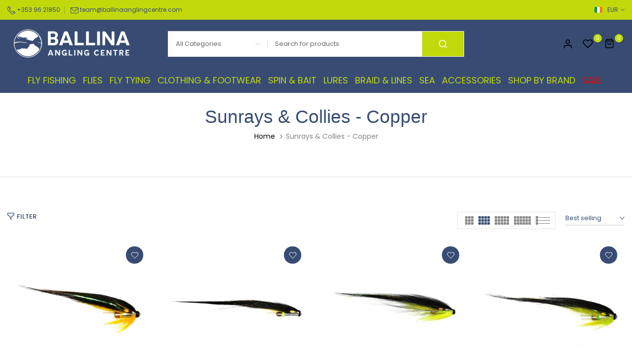

--- FILE ---
content_type: text/css
request_url: https://ballinaanglingcentre.com/cdn/shop/t/18/assets/pagination.css?v=79104906467358225021696511621
body_size: -320
content:
.t4s-pagination-wrapper{margin-bottom:60px}.t4s-has-btn-load-more .t4s-pagination-wrapper,.t4s-has-btn-infinite .t4s-pagination-wrapper{padding-top:40px}.t4s-pagination-wrapper .t4s-pagination__list{display:inline-block;vertical-align:top;list-style:none;margin:0;padding:0}.t4s-pagination-wrapper .t4s-pagination__list li{float:left;margin:0 5px;color:var(--t4s-dark-color);display:inline-block;vertical-align:top}.t4s-pagination__item{min-width:38px;height:38px;line-height:38px;border-style:solid;border-width:1px;border-color:rgba(var(--text-color-rgb),.35);text-align:center;color:var(--text-color);font-size:12px;font-weight:600;display:inline-block;vertical-align:top;border-radius:var(--other-radius);background-color:transparent}.t4s-pagination__list .pagination__item--current{color:var(--t4s-light-color);background-color:var(--t4s-dark-color);border-color:var(--t4s-dark-color)}.t4s-pagination-wrapper>a,.t4s-pagination-wrapper>.t4s-pagination{margin-top:40px}.t4s-pagination-wrapper .t4s-lm-bar+a{margin-top:0}.t4s-pagination__item svg{width:10px;height:10px;fill:currentColor}.t4s-pagination-wrapper .t4s-btn-rounded-false{border-radius:0!important}@media (max-width: 767px){.t4s-pagination-wrapper{margin-bottom:40px;margin-top:20px}}@media (-moz-touch-enabled: 0),(hover: hover) and (min-width: 1025px){.t4s-pagination__list li a:hover{color:var(--t4s-dark-color);border-color:var(--t4s-dark-color)}}
/*# sourceMappingURL=/cdn/shop/t/18/assets/pagination.css.map?v=79104906467358225021696511621 */


--- FILE ---
content_type: text/css
request_url: https://ballinaanglingcentre.com/cdn/shop/t/18/assets/colors.css?v=146413772148083743751741367119
body_size: 1205
content:
/*! Code css #t4s_custom_color */.t4s_lb_menu_new{background-color:#c1d90b;color:#384c73}.t4s_lb_menu_hot{background-color:#e33131;color:#fff}.bg_color_pewter{--t4s-bg-color: #4e5459}.bg_color_grizzly-dyed-burnt-orange.lazyloadt4sed{background-image:url(/cdn/shop/files/Grizzly_Dyed_Burnt_Orange_colour.jpg?crop=center&height=100&v=1734623313&width=100)}.bg_color_carbon{--t4s-bg-color: #44484b}.bg_color_black{--t4s-bg-color: #000000}.bg_color_dark-olive{--t4s-bg-color: #505550}.bg_color_simms-orange{--t4s-bg-color: #d2780c}.bg_color_gunmetal{--t4s-bg-color: #8d918d}.bg_color_river-camo.lazyloadt4sed{background-image:url(/cdn/shop/files/river_camo.jpg?crop=center&height=100&v=1623269194&width=100)}.bg_color_riparian-camo.lazyloadt4sed{background-image:url(/cdn/shop/files/riparian_camo.jpg?crop=center&height=100&v=1623269288&width=100)}.bg_color_storm-plaid.lazyloadt4sed{background-image:url(/cdn/shop/files/storm-plaid.jpg?crop=center&height=100&v=1623317975&width=100)}.bg_color_faded-denim{--t4s-bg-color: #8fc9df}.bg_color_burnt-orange{--t4s-bg-color: #c66507}.bg_color_hex-flow-camo-carbon.lazyloadt4sed{background-image:url(/cdn/shop/files/Capture.png?crop=center&height=100&v=1623742586&width=100)}.bg_color_shadow-green{--t4s-bg-color: #5d6665}.bg_color_pacific{--t4s-bg-color: #265992}.bg_color_titanium{--t4s-bg-color: #d4d4d5}.bg_color_blue{--t4s-bg-color: #197bbd}.bg_color_green{--t4s-bg-color: #0fbd11}.bg_color_mantis-green{--t4s-bg-color: #9df806}.bg_color_steel-gray{--t4s-bg-color: #8c8a8a}.bg_color_fluo-green{--t4s-bg-color: #aafc23}.bg_color_chartreuse{--t4s-bg-color: #dffd06}.bg_color_dark-green{--t4s-bg-color: #133a1b}.bg_color_super-chartreuse{--t4s-bg-color: #dffd06}.bg_color_optic-green.lazyloadt4sed{background-image:url(/cdn/shop/files/product_2_30636.jpg?crop=center&height=100&v=1629547235&width=100)}.bg_color_moss-green{--t4s-bg-color: #1a5927}.bg_color_hi-vis-yellow{--t4s-bg-color: #ddfa05}.bg_color_translucent{--t4s-bg-color: #eeeef9}.bg_color_code-red{--t4s-bg-color: #ca0b0b}.bg_color_camo.lazyloadt4sed{background-image:url(/cdn/shop/files/Spiderwire_Camo_8_3rjsCbFGVrboRC.jpg?crop=center&height=100&v=1645528121&width=100)}.bg_color_green-in-the-dark{--t4s-bg-color: #40582c}.bg_color_dark-gunmetal{--t4s-bg-color: #565656}.bg_color_ultragreen{--t4s-bg-color: #97ae90}.bg_color_chameleon{--t4s-bg-color: #b64f2d}.bg_color_marine-green{--t4s-bg-color: #476e26}.bg_color_purple{--t4s-bg-color: #39248b}.bg_color_copper{--t4s-bg-color: #b87333}.bg_color_green-glow{--t4s-bg-color: #9ce909}.bg_color_pink-glow{--t4s-bg-color: #f909ea}.bg_color_orange-glow{--t4s-bg-color: #f9620e}.bg_color_white-glow{--t4s-bg-color: #fbfde7}.bg_color_dun{--t4s-bg-color: #dfcfb7}.bg_color_neon-magenta-1.lazyloadt4sed{background-image:url(/cdn/shop/files/1.jpg?crop=center&height=100&v=1657787050&width=100)}.bg_color_pink-2.lazyloadt4sed{background-image:url(/cdn/shop/files/2.jpg?crop=center&height=100&v=1657788113&width=100)}.bg_color_crimson-3.lazyloadt4sed{background-image:url(/cdn/shop/files/3.jpg?crop=center&height=100&v=1657788164&width=100)}.bg_color_scarlet-4.lazyloadt4sed{background-image:url(/cdn/shop/files/4.jpg?crop=center&height=100&v=1657788197&width=100)}.bg_color_fire-orange-5.lazyloadt4sed{background-image:url(/cdn/shop/files/5.jpg?crop=center&height=100&v=1657788221&width=100)}.bg_color_hot-orange-6.lazyloadt4sed{background-image:url(/cdn/shop/files/6.jpg?crop=center&height=100&v=1657788265&width=100)}.bg_color_orange-7.lazyloadt4sed{background-image:url(/cdn/shop/files/7.jpg?crop=center&height=100&v=1657788294&width=100)}.bg_color_amber-8.lazyloadt4sed{background-image:url(/cdn/shop/files/8.jpg?crop=center&height=100&v=1657788325&width=100)}.bg_color_chrome-yellow-9.lazyloadt4sed{background-image:url(/cdn/shop/files/9.jpg?crop=center&height=100&v=1657788347&width=100)}.bg_color_phosphor-yellow-11.lazyloadt4sed{background-image:url(/cdn/shop/files/11.jpg?crop=center&height=100&v=1657788395&width=100)}.bg_color_yellow-10.lazyloadt4sed{background-image:url(/cdn/shop/files/10.jpg?crop=center&height=100&v=1657788371&width=100)}.bg_color_lime-green-12.lazyloadt4sed{background-image:url(/cdn/shop/files/12.jpg?crop=center&height=100&v=1657788422&width=100)}.bg_color_aubergine-coca-cola{--t4s-bg-color: #210523}.bg_color_bluejay-subs.lazyloadt4sed{background-image:url(/cdn/shop/files/L_guinea_fowl_plumage1.jpg?crop=center&height=100&v=1659610246&width=100)}.bg_color_guinea-fowl-natural.lazyloadt4sed{background-image:url(/cdn/shop/files/L_guinea_fowl_plumage2_92c9df39-7df0-4446-a887-7739f612161b.jpg?crop=center&height=100&v=1659610265&width=100)}.bg_color_multi-color.lazyloadt4sed{background-image:url(/cdn/shop/files/10-100-z-4803-480390.jpg?crop=center&height=100&v=1663686914&width=100)}.bg_color_dark-claret{--t4s-bg-color: #680101}.bg_color_fiery-brown{--t4s-bg-color: #583011}.bg_color_fl-orange{--t4s-bg-color: #ff5f1f}.bg_color_fl-yellow{--t4s-bg-color: #fff300}.bg_color_golden-yellow{--t4s-bg-color: #ffc000}.bg_color_hot-orange{--t4s-bg-color: #ff5f1f}.bg_color_med-olive{--t4s-bg-color: #808000}.bg_color_teal-blue{--t4s-bg-color: #1f7dad}.bg_color_no-1-clear{--t4s-bg-color: #e9f2f5}.bg_color_no-6-red{--t4s-bg-color: #f71111}.bg_color_no-7-black{--t4s-bg-color: #050505}.bg_color_orchid-purple.lazyloadt4sed{background-image:url(/cdn/shop/files/westin-w10-13-braid-orchid-purple-1.jpg?crop=center&height=100&v=1679059091&width=100)}.bg_color_morning-mist.lazyloadt4sed{background-image:url(/cdn/shop/files/l002_w10-morning-mist-bulk_default.jpg?crop=center&height=100&v=1679059198&width=100)}.bg_color_slate{--t4s-bg-color: #6e6d6d}.bg_color_ginger{--t4s-bg-color: #da8430}.bg_color_golden-olive{--t4s-bg-color: #c1d621}.bg_color_medium-olive{--t4s-bg-color: #88942a}.bg_color_bleached-white{--t4s-bg-color: #efefef}.bg_color_natural-red-game{--t4s-bg-color: #6b221b}.bg_color_light-olive{--t4s-bg-color: #adbf1a}.bg_color_green-highlander{--t4s-bg-color: #0d700a}.bg_color_fl-chartreuse{--t4s-bg-color: #c5f50c}.bg_color_bright-yellow{--t4s-bg-color: #fdfb3f}.bg_color_sunburst-yellow{--t4s-bg-color: #f7cc00}.bg_color_natural-white{--t4s-bg-color: #f9f8e9}.bg_color_scarlet{--t4s-bg-color: #ff2700}.bg_color_cree.lazyloadt4sed{background-image:url(/cdn/shop/files/cree.jpg?crop=center&height=100&v=1706621941&width=100)}.bg_color_white-dyed-olive.lazyloadt4sed{background-image:url(/cdn/shop/files/White_dyed_Olive.jpg?crop=center&height=100&v=1706626292&width=100)}.bg_color_grizzly.lazyloadt4sed{background-image:url(/cdn/shop/files/grizzly_48b29314-67ff-455a-a4d5-0d5228906bd0.jpg?crop=center&height=100&v=1706626397&width=100)}.bg_color_grizzly-dyed-olive.lazyloadt4sed{background-image:url(/cdn/shop/files/Grizzly_Dyed_Olive.jpg?crop=center&height=100&v=1706626540&width=100)}.bg_color_medium-pardo.lazyloadt4sed{background-image:url(/cdn/shop/files/Medium_Pardo.jpg?crop=center&height=100&v=1706626703&width=100)}.bg_color_hebert-medium-brown-dun.lazyloadt4sed{background-image:url(/cdn/shop/files/Hebert_Medium_Brown_Dun.jpg?crop=center&height=100&v=1706627172&width=100)}.bg_color_hebert-white.lazyloadt4sed{background-image:url(/cdn/shop/files/Hebert_White.jpg?crop=center&height=100&v=1706627239&width=100)}.bg_color_hebert-grizzly.lazyloadt4sed{background-image:url(/cdn/shop/files/Hebert_Grizzly.jpg?crop=center&height=100&v=1706627303&width=100)}.bg_color_hebert-silver-badger.lazyloadt4sed{background-image:url(/cdn/shop/files/Hebert_Silver_Badger.jpg?crop=center&height=100&v=1706627390&width=100)}.bg_color_dutch-orange{--t4s-bg-color: #f38e55}.bg_color_dark-stone{--t4s-bg-color: #807f63}.bg_color_hebert-medium-grey-dun.lazyloadt4sed{background-image:url(/cdn/shop/files/dealerweb-cms-61260045-37e8-4492-b87f-372550d9e9cb.jpg?crop=center&height=100&v=1710604923&width=100)}.bg_color_hebert-light-tan-dun.lazyloadt4sed{background-image:url(/cdn/shop/files/dealerweb-cms-f3d141ab-d2f2-448f-b0c4-f997f8ae4251.jpg?crop=center&height=100&v=1710605136&width=100)}.bg_color_hebert-dyed-irish-ruby-claret.lazyloadt4sed{background-image:url(/cdn/shop/files/Hebert_Dyed_Irish_Ruby_Claret_e957a073-ec17-4047-87dd-352f79b736a3.jpg?crop=center&height=100&v=1711116004&width=100)}.bg_color_red-glow{--t4s-bg-color: #fa423c}.bg_color_lt-orange{--t4s-bg-color: #fa9c3f}.bg_color_chinese-red{--t4s-bg-color: #d71c1b}.bg_color_hot-green{--t4s-bg-color: #34c508}.bg_color_hot-red{--t4s-bg-color: #f02e00}.bg_color_fl-fire-orange{--t4s-bg-color: #fc2b1d}.bg_color_fl-green{--t4s-bg-color: #60fe61}.bg_color_dark-brown{--t4s-bg-color: #5c4033}.bg_color_summer-duck{--t4s-bg-color: #c8b27a}.bg_color_cinnamon{--t4s-bg-color: #d47e30}.bg_color_grey{--t4s-bg-color: #808080}.bg_color_smokey-grey.lazyloadt4sed{background-image:url(/cdn/shop/files/l011_w3-8-braid_headline_1_default.jpg?crop=center&height=100&v=1730811907&width=100)}.bg_color_hebert-greenwell.lazyloadt4sed{background-image:url(/cdn/shop/files/Hebert_Hen_Cape_Greenwell_colour.jpg?crop=center&height=100&v=1734624469&width=100)}.bg_color_bronze-saddle-white.lazyloadt4sed{background-image:url(/cdn/shop/files/whiting_bronze_saddle_white.jpg?crop=center&height=100&v=1734623643&width=100)}.bg_color_hebert-dark-brown-dun.lazyloadt4sed{background-image:url(/cdn/shop/files/Hebert_Dark_Brown_Dun_colour.jpg?crop=center&height=100&v=1734624658&width=100)}.bg_color_brahma-silver-badger.lazyloadt4sed{background-image:url(/cdn/shop/files/Brahma_Silver_Badger.jpg?crop=center&height=100&v=1741366548&width=100)}.bg_color_brahma-cream-badger.lazyloadt4sed{background-image:url(/cdn/shop/files/Brahma_Cream_Badger_colour.jpg?crop=center&height=100&v=1734625016&width=100)}.bg_color_medium-ginger.lazyloadt4sed{background-image:url(/cdn/shop/files/Whiting_Bronze_Saddle_Medium_Ginge.jpg?crop=center&height=100&v=1741366941&width=100)}
/*# sourceMappingURL=/cdn/shop/t/18/assets/colors.css.map?v=146413772148083743751741367119 */


--- FILE ---
content_type: text/css
request_url: https://ballinaanglingcentre.com/cdn/shop/t/18/assets/qv-product.css?v=133979097045494206771696511621
body_size: 540
content:
.t4s-product-quick-view .t4s-product__media-wrapper{margin-top:15px}.t4s-product-quick-view .t4s-product__title a{color:inherit}.t4s-product-quick-view .t4s_ratio.t4s-product__media{max-width:100%}.t4s-product-quick-view .t4s-single-product-badge{align-items:flex-start;left:25px;top:10px;right:auto;transform-origin:0 0}.t4s-product-quick-view a.at-icon-wrapper.at-share-btn.at-svc-compact{display:none!important}.t4s-product__social.t4s__addthis.addthis_inline_share_toolbox_icxz:not([style]){min-height:32px}#ProductInfo-template--main-qv__main{overflow:hidden;padding-bottom:25px;-webkit-animation:t4s-ani-fadeIn 1.25s cubic-bezier(.26,.54,.32,1) 0s forwards;animation:t4s-ani-fadeIn 1.25s cubic-bezier(.26,.54,.32,1) 0s forwards}.t4s-opening-qv .t4s-ajax-popup-wrapper .t4s-mfp-popup,.t4s-opening-qv .t4s-ajax-popup-wrapper #t4s-pr-popup__size-guide{max-height:75vh;overflow:auto;-webkit-overflow-scrolling:touch}.t4s-product-quick-view{padding:0 15px}.t4s-product-quick-view[data-t4s-scroll-me]{overflow:hidden!important}.t4s-product-quick-view .t4s-extra-link{margin-bottom:20px}.t4s-product-quick-view .t4s-extra-link>a:not(:last-child){margin-right:20px}@media (min-width: 768px){.t4s-product-quick-view .t4s-single-product-badge{left:15px;top:15px}.t4s-product-quick-view .t4s-product__media-wrapper{padding-inline-start:0;padding-inline-end:15px;margin-top:0}#ProductInfo-template--main-qv__main{position:absolute;top:0;right:0;bottom:0;left:0;overflow:auto;overflow-x:hidden;-webkit-overflow-scrolling:touch;padding-top:30px;padding-inline-start:25px;padding-inline-end:30px}.t4s-product-quick-view .t4s-product__info-wrapper:before{content:"";position:absolute;width:100%;height:100%;pointer-events:none;right:15px;bottom:0;z-index:1}}html.t4s-sidebar-qv{--t4s-translate-qv: 120%}html.t4s-sidebar-qv.rtl_true{--t4s-translate-qv: -120%}.t4s-sidebar-qv.t4s-opening-qv .t4s-modal__inner .t4s-product-quick-view{width:300px;overflow:visible;padding:15px;margin:0}.t4s-sidebar-qv.t4s-opening-qv .t4s-modal__content{max-height:100%;overflow:auto}.t4s-sidebar-qv.t4s-opening-qv .t4s-product-quick-view .t4s-product__media-wrapper,.t4s-sidebar-qv.t4s-opening-qv .t4s-product-quick-view .t4s-product__info-wrapper{flex:0 0 auto;width:100%}.t4s-sidebar-qv #ProductInfo-template--main-qv__main{position:static;padding:20px 0 0}.t4s-sidebar-qv.t4s-opening-qv button.t4s-modal-close{left:0;right:auto;transform:translate(-100%)}.rtl_true.t4s-sidebar-qv.t4s-opening-qv button.t4s-modal-close{left:auto;right:0;transform:translate(100%)}.t4s-popup-qv button.t4s-modal-close{top:10px;right:20px;background-color:transparent;color:var(--t4s-dark-color)}.t4s-popup-qv button.t4s-modal-close svg,.t4s-sidebar-qv button.t4s-modal-close svg{transition:.5s ease 0s;width:20px;height:20px}.t4s-sidebar-qv.t4s-opening-qv .t4s-modal__inner{max-width:465px;max-height:100%;height:100vh}.t4s-sidebar-qv.t4s-opening-qv .t4s-modal{justify-content:flex-end;align-items:stretch}.t4s-sidebar-qv.t4s-opening-qv .t4s-modal__inner{margin:0;width:auto;background:transparent;position:relative;overflow:visible;display:flex;flex-direction:column;background-color:var(--t4s-light-color);max-width:465px;max-height:100%}.t4s-sidebar-qv.t4s-opening-qv.t4s-modal-opened .t4s-modal .t4s-modal__inner{animation-name:t4s-sidebar-opening;animation-duration:.3s;animation-fill-mode:forwards;animation-timing-function:cubic-bezier(.774,.045,.355,1);animation-timing-function:linear}.t4s-sidebar-qv.t4s-opening-qv.t4s-modal-closing .t4s-modal .t4s-modal__inner{animation-name:t4s-sidebar-closing;animation-duration:.25s;animation-fill-mode:forwards;animation-timing-function:cubic-bezier(.774,.045,.355,1);animation-timing-function:linear}.t4s-sidebar-qv.t4s-opening-qv .t4s-product-quick-view .t4s-product__media-wrapper{padding:0 15px}.t4s-sidebar-qv.t4s-opening-qv .t4s-product__info-wrapper:before{display:none}.t4s-product-quick-view .t4s-product-form__variants{margin-bottom:15px}.t4s-product-quick-view .t4s-view-products{border-top:solid 1px var(--border-color);padding:8px 0 0;margin-bottom:8px}.t4s-product-quick-view .t4s-view-products a{font-size:13px;color:var(--secondary-color);font-weight:500;display:inline-flex;align-items:center;line-height:40px}.t4s-product-quick-view .t4s-view-products a svg{fill:currentcolor;width:17px;height:17px;stroke-width:2px;margin-left:5px;transition:.5s ease 0s}.t4s-product-quick-view .t4s-flickity-slider .flickityt4s-page-dots{position:absolute;z-index:1;bottom:20px}@media (min-width: 375px){.t4s-sidebar-qv.t4s-opening-qv .t4s-modal .t4s-product-quick-view{width:320px;padding:20px}}@media (min-width: 768px){.t4s-sidebar-qv.t4s-opening-qv .t4s-modal__inner .t4s-product-quick-view{width:465px;padding:25px}}@keyframes t4s-sidebar-opening{0%{visibility:hidden;transform:translate(var(--t4s-translate-qv))}to{visibility:visible;transform:translate(0)}}@keyframes t4s-sidebar-closing{0%{visibility:visible;transform:translate(0)}to{visibility:hidden;transform:translate(var(--t4s-translate-qv))}}@media (-moz-touch-enabled: 0),(hover: hover) and (min-width: 1025px){.t4s-product-quick-view .t4s-product__title a:hover{color:var(--title-color-hover)}.t4s-popup-qv button.t4s-modal-close:hover{background-color:transparent}.t4s-popup-qv button.t4s-modal-close:not(:hover)>svg,.t4s-sidebar-qv button.t4s-modal-close:not(:hover)>svg{transform:rotate(-180deg)}.t4s-product-quick-view .t4s-view-products a:hover{color:var(--accent-color)}.t4s-product-quick-view .t4s-view-products a:hover svg{margin-left:10px}}
/*# sourceMappingURL=/cdn/shop/t/18/assets/qv-product.css.map?v=133979097045494206771696511621 */
